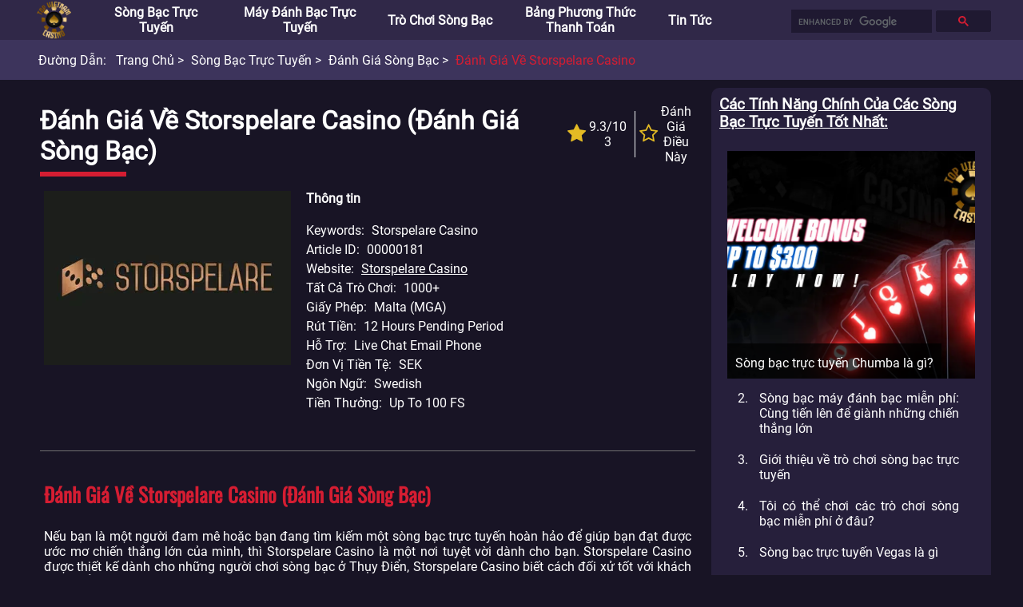

--- FILE ---
content_type: text/html; charset=utf-8
request_url: https://www.topvietnamcasinos.com/song-bac-truc-tuyen/danh-gia-song-bac-truc-tuyen/danh-gia-storspelare-casino.html
body_size: 91267
content:
<!DOCTYPE html>
<html>
    <head>
        <meta charset="utf-8" />
<meta name="viewport" content="width=device-width, initial-scale=1.0">
<link rel="stylesheet" href="/static/css/common.css" onerror="this.onerror=null;this.href='/static/css/common.css';">
<link rel="stylesheet" href="/static/css/header.css" onerror="this.onerror=null;this.href='/static/css/header.css';">
<link rel="stylesheet" href="/static/css/breadcrumb.css" onerror="this.onerror=null;this.href='/static/css/breadcrumb.css';">
<link rel="stylesheet" href="/static/css/footer.css" onerror="this.onerror=null;this.href='/static/css/footer.css';">
<link rel="stylesheet" href="/static/css/fa.custom.min.css" onerror="this.onerror=null;this.href='/static/css/fa.custom.min.css';">

<script src="/static/js/common.js"></script>


<title>Storspelare Casino-Đánh giá về Storspelare Casino | topvietnamcasinos.com</title>



<META content="Storspelare Casino, Đánh giá về Storspelare Casino" name=keywords />



<META content="Tìm hiểu tất cả các chi tiết độc quyền về Storspelare Casino bao gồm tiền thưởng, phương thức thanh toán và những tính năng thú vị khác tại Storspelare Casino qua bài đánh giá sau đây!" name=description />

        <link rel="stylesheet" href="/static/css/template_detail_1.css" onerror="this.onerror=null;this.href='/static/css/template_detail_1.css';">
        <link rel="stylesheet" href="/static/css/extra-panel.css" onerror="this.onerror=null;this.href='/static/css/extra-panel.css';">
        <link rel="stylesheet" href="/static/css/star-rating.css" onerror="this.onerror=null;this.href='/static/css/star-rating.css';">
        <script src="/static/js/extra.js"></script>
        <script src="/static/js/star-rating.js"></script>
        <script src="/static/js/template_detail_1.js"></script>
    </head>
    <body>
        <div id="extra-panel">
    
    
    
    
    
    <a href="/chinh/highlight/">
        <h3>Các tính năng chính của các Sòng bạc trực tuyến tốt nhất</h3>
    </a>
    
    <div class="wrap recommendation">
        <a class="block" href="https://www.topvietnamcasinos.com/chinh/highlight/song-bac-truc-tuyen-chumba-la-gi.html">
            <img title="Sòng bạc trực tuyến Chumba là gì?" alt="Sòng bạc trực tuyến Chumba là gì?"
                src="/asset/image/original/article/posterUrl/20211117071550uxxXrV.webp"
                onerror="this.onerror=null;this.src='/static/img/unknown-article-poster-vn.png';"/>
            <div class="title">
                <span>Sòng bạc trực tuyến Chumba là gì?</span>
            </div>
        </a>
        <ol start="2">
            
            <li><a href="https://www.topvietnamcasinos.com/chinh/highlight/song-bac-may-danh-bac-mien-phi.html">Sòng bạc máy đánh bạc miễn phí: Cùng tiến lên để giành những chiến thắng lớn</a></li>
            
            <li><a href="https://www.topvietnamcasinos.com/chinh/highlight/gioi-thieu-ve-tro-choi-song-bac-truc-tuyen.html">Giới thiệu về trò chơi sòng bạc trực tuyến</a></li>
            
            <li><a href="https://www.topvietnamcasinos.com/chinh/highlight/toi-co-the-choi-cac-tro-choi-song-bac-mien-phi-o-đau.html">Tôi có thể chơi các trò chơi sòng bạc miễn phí ở đâu?</a></li>
            
            <li><a href="https://www.topvietnamcasinos.com/chinh/highlight/song-bac-truc-tuyen-vegas-la-gi.html">Sòng bạc trực tuyến Vegas là gì</a></li>
            
        </ol>
    </div>
    
    

    
    
    
    
    
    <a href="/thang-tien-that/highlight/">
        <h3>Trò chơi trực tuyến miễn phí để thắng tiền thật</h3>
    </a>
    
    <div class="wrap recommendation">
        <a class="block" href="https://www.topvietnamcasinos.com/thang-tien-that/highlight/online-craps-for-real-money.html">
            <img title="Online Craps For Real Money" alt="Online Craps For Real Money"
                src="/asset/image/original/article/posterUrl/20220110102746UDAv9D.webp"
                onerror="this.onerror=null;this.src='/static/img/unknown-article-poster-vn.png';"/>
            <div class="title">
                <span>Online Craps For Real Money</span>
            </div>
        </a>
        <ol start="2">
            
            <li><a href="https://www.topvietnamcasinos.com/thang-tien-that/highlight/online-video-poker-for-real-money.html">Online Video Poker For Real Money </a></li>
            
            <li><a href="https://www.topvietnamcasinos.com/thang-tien-that/highlight/online-instant-wins-for-real-money.html">Online Instant Wins For Real Money</a></li>
            
            <li><a href="https://www.topvietnamcasinos.com/thang-tien-that/highlight/online-bingo-for-real-money.html">Online Bingo For Real Money</a></li>
            
            <li><a href="https://www.topvietnamcasinos.com/thang-tien-that/highlight/online-roulette-for-real-money.html">Online Roulette For Real Money</a></li>
            
        </ol>
    </div>
    
    

    
    
    
    
    
    <a href="/song-bac-truc-tuyen/danh-gia-song-bac-truc-tuyen/">
        <h3>Chuyên gia đánh giá sòng bạc trực tuyến</h3>
    </a>
    
    <div class="wrap recommendation">
        <a class="block" href="https://www.topvietnamcasinos.com/song-bac-truc-tuyen/danh-gia-song-bac-truc-tuyen/danh-gia-gambino-slots-casino.html">
            <img title="Đánh giá về Gambino Slots Casino " alt="Đánh giá về Gambino Slots Casino "
                src="/asset/image/original/article/posterUrl/20220805083222MJLdnp.webp"
                onerror="this.onerror=null;this.src='/static/img/unknown-article-poster-vn.png';"/>
            <div class="title">
                <span>Đánh giá về Gambino Slots Casino </span>
            </div>
        </a>
        <ol start="2">
            
            <li><a href="https://www.topvietnamcasinos.com/song-bac-truc-tuyen/danh-gia-song-bac-truc-tuyen/danh-gia-genesis-casino.html">Đánh giá về Genesis Casino</a></li>
            
            <li><a href="https://www.topvietnamcasinos.com/song-bac-truc-tuyen/danh-gia-song-bac-truc-tuyen/danh-gia-goodman-casino.html">Đánh giá về Goodman Casino</a></li>
            
            <li><a href="https://www.topvietnamcasinos.com/song-bac-truc-tuyen/danh-gia-song-bac-truc-tuyen/danh-gia-gopro-casino.html">Đánh giá về GoPro Casino</a></li>
            
            <li><a href="https://www.topvietnamcasinos.com/song-bac-truc-tuyen/danh-gia-song-bac-truc-tuyen/danh-gia-harrahs-casino.html">Đánh giá về Harrahs Casino</a></li>
            
        </ol>
    </div>
    
    

    
    
    
    
    
    <a href="/online-casino-software/">
        <h3>Nhà cung cấp Online Casino Software tốt nhất</h3>
    </a>
    
    <div class="wrap recommendation">
        <a class="block" href="https://www.topvietnamcasinos.com/online-casino-software/microgaming-casinos.html">
            <img title="Nhà cung cấp Microgaming Casinos and Slots" alt="Nhà cung cấp Microgaming Casinos and Slots"
                src="/asset/image/original/article/posterUrl/20220928071723YYhHZY.webp"
                onerror="this.onerror=null;this.src='/static/img/unknown-article-poster-vn.png';"/>
            <div class="title">
                <span>Nhà cung cấp Microgaming Casinos and Slots</span>
            </div>
        </a>
        <ol start="2">
            
            <li><a href="https://www.topvietnamcasinos.com/online-casino-software/playtech-casinos.html">Nhà cung cấp Playtech Casinos and Slots</a></li>
            
            <li><a href="https://www.topvietnamcasinos.com/online-casino-software/realtime-gaming-casinos.html">Nhà cung cấp Realtime Gaming Casinos And Slots </a></li>
            
            <li><a href="https://www.topvietnamcasinos.com/online-casino-software/netent-casinos.html">Nhà cung cấp NetEnt Casinos and Slots</a></li>
            
            <li><a href="https://www.topvietnamcasinos.com/online-casino-software/cryptologic-casinos.html">Nhà cung cấp Cryptologic Casinos and Slots</a></li>
            
        </ol>
    </div>
    
    

    
    
    
    
    
    <a href="/tin-tuc-song-bac-truc-tuyen/">
        <h3>Tin tức sòng bạc trực tuyến</h3>
    </a>
    
    <div class="wrap recommendation">
        <a class="block" href="https://www.topvietnamcasinos.com/tin-tuc-song-bac-truc-tuyen/tro-choi-song-bac-nao-co-ty-le-thanh-toan-cao.html">
            <img title="Trò chơi sòng bạc nào có tỷ lệ thanh toán cao" alt="Trò chơi sòng bạc nào có tỷ lệ thanh toán cao"
                src="/asset/image/original/article/posterUrl/202209280712129saZkl.webp"
                onerror="this.onerror=null;this.src='/static/img/unknown-article-poster-vn.png';"/>
            <div class="title">
                <span>Trò chơi sòng bạc nào có tỷ lệ thanh toán cao</span>
            </div>
        </a>
        <ol start="2">
            
            <li><a href="https://www.topvietnamcasinos.com/tin-tuc-song-bac-truc-tuyen/lam-the-nao-de-phat-trien-tro-choi-song-bac.html">Làm thế nào để phát triển trò chơi sòng bạc?</a></li>
            
            <li><a href="https://www.topvietnamcasinos.com/tin-tuc-song-bac-truc-tuyen/choi-slot-mien-phi-tai-cac-song-bac-truc-tuyen.html">chơi slot miễn phí tại các sòng bạc trực tuyến</a></li>
            
            <li><a href="https://www.topvietnamcasinos.com/tin-tuc-song-bac-truc-tuyen/phong-thu-song-bac-truc-tiep-mang-thuong-hieu-stake.html">Phòng thu sòng bạc trực tiếp mang thương hiệu Stake</a></li>
            
            <li><a href="https://www.topvietnamcasinos.com/tin-tuc-song-bac-truc-tuyen/greentube-phat-hanh-slot-truc-tuyen-moi-golden-book-of-ra.html">Greentube phát hành slot trực tuyến mới Golden Book of Ra</a></li>
            
        </ol>
    </div>
    
    

    

    
    <br />
    <br />      
</div>
        <header id="header">
    <div class=wrap>
        <nav>
            <li>
                <div id="menu-icon-open" onclick="toggleMenu(event)"><i class="icon-navicon"></i></div>
                <div id="menu-icon-close" onclick="toggleMenu(event)"><i class="icon-close"></i></div>
                <a href="https://www.topvietnamcasinos.com/">
                    <img title="TOP VIETNAM CASINOS" alt="TOP VIETNAM CASINOS" src="/static/img/logo.png" />
                </a>
            </li><!--
            
            --><li>
                
                <a href="https://www.topvietnamcasinos.com/song-bac-truc-tuyen/">Sòng bạc trực tuyến</a>
                
                <div class="dropdown-button" onclick="toggleSubMenu(event)"><span class="angle">&gt;</span></div>
                <ul><!--
                    
                    
                    --><li><a href="https://www.topvietnamcasinos.com/song-bac-truc-tuyen/song-bac-truc-tuyen-moi/">Sòng bạc trực tuyến mới</a></li><!--
                    
                    
                    
                    --><li><a href="https://www.topvietnamcasinos.com/song-bac-truc-tuyen/song-bac-truc-tuyen-tot-nhat/">Sòng bạc trực tuyến tốt nhất</a></li><!--
                    
                    
                    
                    --><li><a href="https://www.topvietnamcasinos.com/song-bac-truc-tuyen/danh-gia-song-bac-truc-tuyen/">Đánh giá sòng bạc</a></li><!--
                    
                    
                    
                    --><li><a href="https://www.topvietnamcasinos.com/song-bac-truc-tuyen/cac-loai-tro-choi-song-bac/">Các loại trò chơi sòng bạc</a></li><!--
                    
                    
                    
                    --><li><a href="https://www.topvietnamcasinos.com/song-bac-truc-tuyen/song-bac-tren-toan-the-gioi/">Sòng bạc trên toàn thế giới</a></li><!--
                    
                    
                    
                    
                    
                    
                    
                    
                    
                    
                    
                    
                    
                    
                    
                    
                    
                    
                    
                    
                    
                    
                    
                    
                --></ul>
                
                
            </li><!--
                
            --><li>
                
                <a href="https://www.topvietnamcasinos.com/may-danh-bac-truc-tuyen/">Máy đánh bạc trực tuyến</a>
                
                <div class="dropdown-button" onclick="toggleSubMenu(event)"><span class="angle">&gt;</span></div>
                <ul><!--
                    
                    
                    --><li><a href="https://www.topvietnamcasinos.com/may-danh-bac-truc-tuyen/may-danh-bac-truc-tuyen-tot-nhat/">Máy đánh bạc trực tuyến tốt nhất</a></li><!--
                    
                    
                    
                    --><li><a href="https://www.topvietnamcasinos.com/may-danh-bac-truc-tuyen/may-danh-bac-truc-tuyen-mien-phi/">Máy đánh bạc trực tuyến miễn phí</a></li><!--
                    
                    
                --></ul>
                
                
            </li><!--
                
            --><li>
                
                <a href="https://www.topvietnamcasinos.com/tro-choi-song-bac/">Trò chơi sòng bạc</a>
                
                <div class="dropdown-button" onclick="toggleSubMenu(event)"><span class="angle">&gt;</span></div>
                <ul><!--
                    
                    
                    --><li><a href="https://www.topvietnamcasinos.com/tro-choi-song-bac/tro-choi-song-bac-hay-nhat/">Trò chơi sòng bạc hay nhất</a></li><!--
                    
                    
                    
                    --><li><a href="https://www.topvietnamcasinos.com/tro-choi-song-bac/roulette-truc-tuyen/">Roulette trực tuyến</a></li><!--
                    
                    
                    
                    --><li><a href="https://www.topvietnamcasinos.com/tro-choi-song-bac/blackjack-truc-tuyen/">Blackjack Trực tuyến</a></li><!--
                    
                    
                    
                    --><li><a href="https://www.topvietnamcasinos.com/tro-choi-song-bac/danh-sach-tro-choi-song-bac/">Danh sách trò chơi sòng bạc</a></li><!--
                    
                    
                --></ul>
                
                
            </li><!--
                
            --><li>
                
                <a href="https://www.topvietnamcasinos.com/phuong-thuc-thanh-toan-song-bac-truc-tuyen/">Bảng phương thức thanh toán</a>
                
                
            </li><!--
                
            --><li>
                
                <a href="https://www.topvietnamcasinos.com/tin-tuc-song-bac-truc-tuyen/">Tin tức</a>
                
                
            </li><!--
                
            --><li>
                
            </li><!--
                
            --><li>
                
            </li><!--
                
            --><li>
                
            </li><!--
                
            --><li>
                
            </li><!--
                
            --><li>
                
            </li>
                <!---->
            </nav>
        <div class="float-right">
            
            <div id="search">
                <script async src="https://cse.google.com/cse.js?cx=9fa96b55e16661018"></script>
                <div class="gcse-searchbox"></div>
            </div>
            
        </div>
    </div>
</header>
        <ul id="breadcrumb">
    <div class="wrap">
        <span>Đường dẫn:</span>
        
            
            <li title="Trang chủ">
                <a href="https://www.topvietnamcasinos.com/">
                    Trang chủ
                </a>
            </li>
            
            <li title="Sòng bạc trực tuyến">
                <a href="https://www.topvietnamcasinos.com/song-bac-truc-tuyen/">
                    Sòng bạc trực tuyến
                </a>
            </li>
            
            <li title="Đánh giá sòng bạc">
                <a href="https://www.topvietnamcasinos.com/song-bac-truc-tuyen/danh-gia-song-bac-truc-tuyen/">
                    Đánh giá sòng bạc
                </a>
            </li>
            
            <li title="Đánh giá về Storspelare Casino">
                <a href="https://www.topvietnamcasinos.com/song-bac-truc-tuyen/danh-gia-song-bac-truc-tuyen/danh-gia-storspelare-casino.html">
                    Đánh giá về Storspelare Casino
                </a>
            </li>
            
        
    </div>
</ul>

        <div id="container">
            <div id="item-detail">
                <h1>Đánh giá về Storspelare Casino  (Đánh giá sòng bạc)</h1>
                
                <div class="rating">
                    <div>
                        <div class="star-holder">
                            <i class="icon-star"></i>
                        </div>
                        <div class="star-text">
                            <span>9.3/10</span>
                            <span>3</span>
                        </div>
                    </div><!--
                    --><div>
                        <a href="#review-input">
                            <div class="star-holder">
                                <i class="icon-star-o"></i>
                            </div>
                            <div class="star-text">
                                <span>Đánh giá điều này</span>
                            </div>
                        </a>
                    </div>
                </div>
                
                
                
                <div class="general">
                    <div class="poster">
                        <img title="Storspelare Casino" alt="Storspelare Casino" 
                        src="/asset/image/original/article/posterUrl/20211129110055DUxleZ.webp"
                        onerror="this.onerror=null;this.src='/static/img/unknown-article-poster-vn.png';"/>
                    </div>
                    
                    <div class="detail">
                        
                        <h4>Thông tin</h4>
                        
                        
                        
                        <div class="wrap">
                            <span class="title">Keywords</span>
                            
                            <span class="content">Storspelare Casino</span>
                            
                        </div>
                        
                        
                        
                        <div class="wrap">
                            <span class="title">Article ID</span>
                            
                            <span class="content">00000181</span>
                            
                        </div>
                        
                        
                        
                        <div class="wrap">
                            <span class="title">Website</span>
                            
                            <span class="content url"><a target="_blank" href="danh-gia-storspelare-casino.html">Storspelare Casino</a></span>                            
                            
                        </div>
                        
                        
                        
                        <div class="wrap">
                            <span class="title">Tất cả trò chơi</span>
                            
                            <span class="content">1000+</span>
                            
                        </div>
                        
                        
                        
                        <div class="wrap">
                            <span class="title">Giấy phép</span>
                            
                            <span class="content">Malta (MGA)</span>
                            
                        </div>
                        
                        
                        
                        <div class="wrap">
                            <span class="title">Rút Tiền</span>
                            
                            <span class="content">12 hours pending period</span>
                            
                        </div>
                        
                        
                        
                        <div class="wrap">
                            <span class="title">Hỗ trợ</span>
                            
                            <span class="content">Live chat Email Phone</span>
                            
                        </div>
                        
                        
                        
                        <div class="wrap">
                            <span class="title">Đơn vị tiền tệ</span>
                            
                            <span class="content">SEK</span>
                            
                        </div>
                        
                        
                        
                        <div class="wrap">
                            <span class="title">Ngôn ngữ</span>
                            
                            <span class="content">Swedish</span>
                            
                        </div>
                        
                        
                        
                        <div class="wrap">
                            <span class="title">Tiền thưởng</span>
                            
                            <span class="content">Up to 100 FS</span>
                            
                        </div>
                        
                        
                    </div>
                    
                </div>
                
                
                
                
                
                
                



                
                
                
                
                <div class="text-paragraphs">
                    
                    <h3>Đánh giá về Storspelare Casino (Đánh giá sòng bạc)</h3>
                    
                    
                    <span class="">Nếu bạn là một người đam mê hoặc bạn đang tìm kiếm một sòng bạc trực tuyến hoàn hảo để giúp bạn đạt được ước mơ chiến thắng lớn của mình, thì Storspelare Casino là một nơi tuyệt vời dành cho bạn. Storspelare Casino được thiết kế dành cho những người chơi sòng bạc ở Thụy Điển, Storspelare Casino biết cách đối xử tốt với khách hàng để họ có những trải nghiệm hoàn hảo.</span>
                    
                    
                </div>
                
                
                
                
                



                
                
                
                
                
                <div class="simple-table">
                    
                    <h3>So sánh sòng bạc (Đánh giá sòng bạc)</h3>
                    
                    
                    
                    <table class="desktop-wrap vertical">
                        
                        <tr class="odd">
                            <th class="odd">Tên Sòng Bạc</th>
                            
                            
                            <td class="odd">
                                
                                    
                                        
                                            <img src="/asset/image/original/article/posterUrl/20211103045425sUgaD6.webp" />
                                        
                                    
                                
                                    
                                        
                                            Đánh giá 21 sòng bạc
                                        
                                    
                                
                            </td>
                            
                            
                            
                            <td class="even">
                                
                                    
                                        
                                            <img src="/asset/image/original/article/posterUrl/20211129110055DUxleZ.webp" />
                                        
                                    
                                
                                    
                                        
                                            Đánh giá về Storspelare Casino
                                        
                                    
                                
                            </td>
                            
                            
                            
                            <td class="odd">
                                
                                    
                                        
                                            <img src="/asset/image/original/article/posterUrl/202111030458401shieX.webp" />
                                        
                                    
                                
                                    
                                        
                                            Đánh giá sòng bạc 22BET
                                        
                                    
                                
                            </td>
                            
                            
                            
                            <td class="even">
                                
                                    
                                        
                                            <img src="/asset/image/original/article/posterUrl/20211103050014hT3dsR.webp" />
                                        
                                    
                                
                                    
                                        
                                            Đánh giá sòng bạc 32Red
                                        
                                    
                                
                            </td>
                            
                            
                        </tr>
                        
                        <tr class="even">
                            <th class="even">Xếp hạng</th>
                            
                            
                            <td class="odd">9</td>
                            
                            
                            
                            <td class="even">8</td>
                            
                            
                            
                            <td class="odd">8</td>
                            
                            
                            
                            <td class="even">8</td>
                            
                            
                        </tr>
                        
                        <tr class="odd">
                            <th class="odd">BoTiền thưởng</th>
                            
                            
                            <td class="odd">121% up to € 300 + 21FS</td>
                            
                            
                            
                            <td class="even">Up to 100 FS</td>
                            
                            
                            
                            <td class="odd">122% up to $/ € 300 + 22 Bet Points</td>
                            
                            
                            
                            <td class="even">150% up to € 150</td>
                            
                            
                        </tr>
                        
                        <tr class="even">
                            <th class="even">Đặc điểm hàng đầu</th>
                            
                            
                            <td class="odd">
                                
                                    
                                        
                                            
                                        
                                    
                                
                            </td>
                            
                            
                            
                            <td class="even">
                                
                                    
                                        
                                            
                                                Highroller, Live Casino, Jackpot Slots<br/>
                                            
                                        
                                    
                                
                            </td>
                            
                            
                            
                            <td class="odd">
                                
                                    
                                        
                                            
                                                Sportsbook, Live Casino, Fast payouts<br/>
                                            
                                        
                                    
                                
                            </td>
                            
                            
                            
                            <td class="even">
                                
                                    
                                        
                                            
                                                Easy registration,Same day payout,Great mobile app<br/>
                                            
                                        
                                    
                                
                            </td>
                            
                            
                        </tr>
                        
                        <tr class="odd">
                            <th class="odd">Phương thức thanh toán</th>
                            
                            
                            <td class="odd">
                                
                                    
                                        
                                            
                                                <img src="/asset/image/original/paymentMethod/posterUrl/202110280948389TdbxV.webp" />
                                            
                                        
                                            
                                                <img src="/asset/image/original/paymentMethod/posterUrl/20211028094850K5BAU7.webp" />
                                            
                                        
                                            
                                                <img src="/asset/image/original/paymentMethod/posterUrl/20211028094900QfCevn.webp" />
                                            
                                        
                                            
                                                <img src="/asset/image/original/paymentMethod/posterUrl/20211028095122bivpe1.webp" />
                                            
                                        
                                            
                                                <img src="/asset/image/original/paymentMethod/posterUrl/2021102809515246cO8N.webp" />
                                            
                                        
                                            
                                                <img src="/asset/image/original/paymentMethod/posterUrl/20211028100411robFjh.webp" />
                                            
                                        
                                    
                                
                            </td>
                            
                            
                            
                            <td class="even">
                                
                                    
                                        
                                            
                                                <img src="/asset/image/original/paymentMethod/posterUrl/20211028094850K5BAU7.webp" />
                                            
                                        
                                            
                                                <img src="/asset/image/original/paymentMethod/posterUrl/20211028094900QfCevn.webp" />
                                            
                                        
                                            
                                                <img src="/asset/image/original/paymentMethod/posterUrl/20211028095122bivpe1.webp" />
                                            
                                        
                                            
                                                <img src="/asset/image/original/paymentMethod/posterUrl/2021102809515246cO8N.webp" />
                                            
                                        
                                            
                                                <img src="/asset/image/original/paymentMethod/posterUrl/202110280955435DLPGC.webp" />
                                            
                                        
                                    
                                
                            </td>
                            
                            
                            
                            <td class="odd">
                                
                                    
                                        
                                            
                                                <img src="/asset/image/original/paymentMethod/posterUrl/20211028094850K5BAU7.webp" />
                                            
                                        
                                            
                                                <img src="/asset/image/original/paymentMethod/posterUrl/20211028094900QfCevn.webp" />
                                            
                                        
                                            
                                                <img src="/asset/image/original/paymentMethod/posterUrl/202110280951113Dqmd0.webp" />
                                            
                                        
                                            
                                                <img src="/asset/image/original/paymentMethod/posterUrl/2021102809515246cO8N.webp" />
                                            
                                        
                                            
                                                <img src="/asset/image/original/paymentMethod/posterUrl/202110280955435DLPGC.webp" />
                                            
                                        
                                            
                                                <img src="/asset/image/original/paymentMethod/posterUrl/20211028100411robFjh.webp" />
                                            
                                        
                                            
                                                <img src="/asset/image/original/paymentMethod/posterUrl/20211028101031194nn8.webp" />
                                            
                                        
                                    
                                
                            </td>
                            
                            
                            
                            <td class="even">
                                
                                    
                                        
                                            
                                                <img src="/asset/image/original/paymentMethod/posterUrl/202110280948389TdbxV.webp" />
                                            
                                        
                                            
                                                <img src="/asset/image/original/paymentMethod/posterUrl/20211028094900QfCevn.webp" />
                                            
                                        
                                            
                                                <img src="/asset/image/original/paymentMethod/posterUrl/20211028094922qsmj5U.webp" />
                                            
                                        
                                            
                                                <img src="/asset/image/original/paymentMethod/posterUrl/202110280950087wsRA1.webp" />
                                            
                                        
                                            
                                                <img src="/asset/image/original/paymentMethod/posterUrl/202110280951113Dqmd0.webp" />
                                            
                                        
                                            
                                                <img src="/asset/image/original/paymentMethod/posterUrl/20211028095122bivpe1.webp" />
                                            
                                        
                                            
                                                <img src="/asset/image/original/paymentMethod/posterUrl/2021102809515246cO8N.webp" />
                                            
                                        
                                            
                                                <img src="/asset/image/original/paymentMethod/posterUrl/202110280955435DLPGC.webp" />
                                            
                                        
                                            
                                                <img src="/asset/image/original/paymentMethod/posterUrl/20211028100619EDpra8.webp" />
                                            
                                        
                                    
                                
                            </td>
                            
                            
                        </tr>
                        
                        <tr class="even">
                            <th class="even">Đặt cọc tối thiểu</th>
                            
                            
                            <td class="odd">10 €</td>
                            
                            
                            
                            <td class="even">500 €</td>
                            
                            
                            
                            <td class="odd">10 €</td>
                            
                            
                            
                            <td class="even">10 €</td>
                            
                            
                        </tr>
                        
                        <tr class="odd">
                            <th class="odd">Rút Tiền tối thiểu</th>
                            
                            
                            <td class="odd">20.00 €</td>
                            
                            
                            
                            <td class="even">No Limits</td>
                            
                            
                            
                            <td class="odd">20.00 €</td>
                            
                            
                            
                            <td class="even">10.00 €</td>
                            
                            
                        </tr>
                        
                        <tr class="even">
                            <th class="even">Hỗ trợ tiền tệ</th>
                            
                            
                            <td class="odd">CAD, EUR, GBP, NOK, NZD, SEK</td>
                            
                            
                            
                            <td class="even">SEK</td>
                            
                            
                            
                            <td class="odd">AMD, AUD, BRL, BYN, CAD, CNY, GEL, KZT, MDL, NZD, RUB, UAH, USD, ZAR, PRB</td>
                            
                            
                            
                            <td class="even">CAD, EUR, GBP, USD</td>
                            
                            
                        </tr>
                        
                    </table>
                    
                    <div class="mobile-wrap">
                        <table>
                            
                            <tr>
                                <td class="label">Tên Sòng Bạc</td>
                                
                                <td class="content">
                                    
                                        
                                            
                                                <img src="/asset/image/original/article/posterUrl/20211103045425sUgaD6.webp" />
                                            
                                        
                                    
                                        
                                            
                                                Đánh giá 21 sòng bạc
                                            
                                        
                                    
                                </td>
                                
                            </tr>
                            
                            <tr>
                                <td class="label">Xếp hạng</td>
                                
                                <td class="content">9</td>
                                
                            </tr>
                            
                            <tr>
                                <td class="label">BoTiền thưởng</td>
                                
                                <td class="content">121% up to € 300 + 21FS</td>
                                
                            </tr>
                            
                            <tr>
                                <td class="label">Đặc điểm hàng đầu</td>
                                
                                <td class="content">
                                    
                                        
                                            
                                                [object Object]
                                            
                                        
                                    
                                </td>
                                
                            </tr>
                            
                            <tr>
                                <td class="label">Phương thức thanh toán</td>
                                
                                <td class="content">
                                    
                                        
                                            
                                                
                                                    <img src="/asset/image/original/paymentMethod/posterUrl/202110280948389TdbxV.webp" />
                                                
                                            
                                                
                                                    <img src="/asset/image/original/paymentMethod/posterUrl/20211028094850K5BAU7.webp" />
                                                
                                            
                                                
                                                    <img src="/asset/image/original/paymentMethod/posterUrl/20211028094900QfCevn.webp" />
                                                
                                            
                                                
                                                    <img src="/asset/image/original/paymentMethod/posterUrl/20211028095122bivpe1.webp" />
                                                
                                            
                                                
                                                    <img src="/asset/image/original/paymentMethod/posterUrl/2021102809515246cO8N.webp" />
                                                
                                            
                                                
                                                    <img src="/asset/image/original/paymentMethod/posterUrl/20211028100411robFjh.webp" />
                                                
                                            
                                        
                                    
                                </td>
                                
                            </tr>
                            
                            <tr>
                                <td class="label">Đặt cọc tối thiểu</td>
                                
                                <td class="content">10 €</td>
                                
                            </tr>
                            
                            <tr>
                                <td class="label">Rút Tiền tối thiểu</td>
                                
                                <td class="content">20.00 €</td>
                                
                            </tr>
                            
                            <tr>
                                <td class="label">Hỗ trợ tiền tệ</td>
                                
                                <td class="content">CAD, EUR, GBP, NOK, NZD, SEK</td>
                                
                            </tr>
                            
                        </table>
                    </div>
                    
                    <div class="mobile-wrap">
                        <table>
                            
                            <tr>
                                <td class="label">Tên Sòng Bạc</td>
                                
                                <td class="content">
                                    
                                        
                                            
                                                <img src="/asset/image/original/article/posterUrl/20211129110055DUxleZ.webp" />
                                            
                                        
                                    
                                        
                                            
                                                Đánh giá về Storspelare Casino
                                            
                                        
                                    
                                </td>
                                
                            </tr>
                            
                            <tr>
                                <td class="label">Xếp hạng</td>
                                
                                <td class="content">8</td>
                                
                            </tr>
                            
                            <tr>
                                <td class="label">BoTiền thưởng</td>
                                
                                <td class="content">Up to 100 FS</td>
                                
                            </tr>
                            
                            <tr>
                                <td class="label">Đặc điểm hàng đầu</td>
                                
                                <td class="content">
                                    
                                        
                                            
                                                
                                                    Highroller, Live Casino, Jackpot Slots
                                                
                                            
                                        
                                    
                                </td>
                                
                            </tr>
                            
                            <tr>
                                <td class="label">Phương thức thanh toán</td>
                                
                                <td class="content">
                                    
                                        
                                            
                                                
                                                    <img src="/asset/image/original/paymentMethod/posterUrl/20211028094850K5BAU7.webp" />
                                                
                                            
                                                
                                                    <img src="/asset/image/original/paymentMethod/posterUrl/20211028094900QfCevn.webp" />
                                                
                                            
                                                
                                                    <img src="/asset/image/original/paymentMethod/posterUrl/20211028095122bivpe1.webp" />
                                                
                                            
                                                
                                                    <img src="/asset/image/original/paymentMethod/posterUrl/2021102809515246cO8N.webp" />
                                                
                                            
                                                
                                                    <img src="/asset/image/original/paymentMethod/posterUrl/202110280955435DLPGC.webp" />
                                                
                                            
                                        
                                    
                                </td>
                                
                            </tr>
                            
                            <tr>
                                <td class="label">Đặt cọc tối thiểu</td>
                                
                                <td class="content">500 €</td>
                                
                            </tr>
                            
                            <tr>
                                <td class="label">Rút Tiền tối thiểu</td>
                                
                                <td class="content">No Limits</td>
                                
                            </tr>
                            
                            <tr>
                                <td class="label">Hỗ trợ tiền tệ</td>
                                
                                <td class="content">SEK</td>
                                
                            </tr>
                            
                        </table>
                    </div>
                    
                    <div class="mobile-wrap">
                        <table>
                            
                            <tr>
                                <td class="label">Tên Sòng Bạc</td>
                                
                                <td class="content">
                                    
                                        
                                            
                                                <img src="/asset/image/original/article/posterUrl/202111030458401shieX.webp" />
                                            
                                        
                                    
                                        
                                            
                                                Đánh giá sòng bạc 22BET
                                            
                                        
                                    
                                </td>
                                
                            </tr>
                            
                            <tr>
                                <td class="label">Xếp hạng</td>
                                
                                <td class="content">8</td>
                                
                            </tr>
                            
                            <tr>
                                <td class="label">BoTiền thưởng</td>
                                
                                <td class="content">122% up to $/ € 300 + 22 Bet Points</td>
                                
                            </tr>
                            
                            <tr>
                                <td class="label">Đặc điểm hàng đầu</td>
                                
                                <td class="content">
                                    
                                        
                                            
                                                
                                                    Sportsbook, Live Casino, Fast payouts
                                                
                                            
                                        
                                    
                                </td>
                                
                            </tr>
                            
                            <tr>
                                <td class="label">Phương thức thanh toán</td>
                                
                                <td class="content">
                                    
                                        
                                            
                                                
                                                    <img src="/asset/image/original/paymentMethod/posterUrl/20211028094850K5BAU7.webp" />
                                                
                                            
                                                
                                                    <img src="/asset/image/original/paymentMethod/posterUrl/20211028094900QfCevn.webp" />
                                                
                                            
                                                
                                                    <img src="/asset/image/original/paymentMethod/posterUrl/202110280951113Dqmd0.webp" />
                                                
                                            
                                                
                                                    <img src="/asset/image/original/paymentMethod/posterUrl/2021102809515246cO8N.webp" />
                                                
                                            
                                                
                                                    <img src="/asset/image/original/paymentMethod/posterUrl/202110280955435DLPGC.webp" />
                                                
                                            
                                                
                                                    <img src="/asset/image/original/paymentMethod/posterUrl/20211028100411robFjh.webp" />
                                                
                                            
                                                
                                                    <img src="/asset/image/original/paymentMethod/posterUrl/20211028101031194nn8.webp" />
                                                
                                            
                                        
                                    
                                </td>
                                
                            </tr>
                            
                            <tr>
                                <td class="label">Đặt cọc tối thiểu</td>
                                
                                <td class="content">10 €</td>
                                
                            </tr>
                            
                            <tr>
                                <td class="label">Rút Tiền tối thiểu</td>
                                
                                <td class="content">20.00 €</td>
                                
                            </tr>
                            
                            <tr>
                                <td class="label">Hỗ trợ tiền tệ</td>
                                
                                <td class="content">AMD, AUD, BRL, BYN, CAD, CNY, GEL, KZT, MDL, NZD, RUB, UAH, USD, ZAR, PRB</td>
                                
                            </tr>
                            
                        </table>
                    </div>
                    
                    <div class="mobile-wrap">
                        <table>
                            
                            <tr>
                                <td class="label">Tên Sòng Bạc</td>
                                
                                <td class="content">
                                    
                                        
                                            
                                                <img src="/asset/image/original/article/posterUrl/20211103050014hT3dsR.webp" />
                                            
                                        
                                    
                                        
                                            
                                                Đánh giá sòng bạc 32Red
                                            
                                        
                                    
                                </td>
                                
                            </tr>
                            
                            <tr>
                                <td class="label">Xếp hạng</td>
                                
                                <td class="content">8</td>
                                
                            </tr>
                            
                            <tr>
                                <td class="label">BoTiền thưởng</td>
                                
                                <td class="content">150% up to € 150</td>
                                
                            </tr>
                            
                            <tr>
                                <td class="label">Đặc điểm hàng đầu</td>
                                
                                <td class="content">
                                    
                                        
                                            
                                                
                                                    Easy registration,Same day payout,Great mobile app
                                                
                                            
                                        
                                    
                                </td>
                                
                            </tr>
                            
                            <tr>
                                <td class="label">Phương thức thanh toán</td>
                                
                                <td class="content">
                                    
                                        
                                            
                                                
                                                    <img src="/asset/image/original/paymentMethod/posterUrl/202110280948389TdbxV.webp" />
                                                
                                            
                                                
                                                    <img src="/asset/image/original/paymentMethod/posterUrl/20211028094900QfCevn.webp" />
                                                
                                            
                                                
                                                    <img src="/asset/image/original/paymentMethod/posterUrl/20211028094922qsmj5U.webp" />
                                                
                                            
                                                
                                                    <img src="/asset/image/original/paymentMethod/posterUrl/202110280950087wsRA1.webp" />
                                                
                                            
                                                
                                                    <img src="/asset/image/original/paymentMethod/posterUrl/202110280951113Dqmd0.webp" />
                                                
                                            
                                                
                                                    <img src="/asset/image/original/paymentMethod/posterUrl/20211028095122bivpe1.webp" />
                                                
                                            
                                                
                                                    <img src="/asset/image/original/paymentMethod/posterUrl/2021102809515246cO8N.webp" />
                                                
                                            
                                                
                                                    <img src="/asset/image/original/paymentMethod/posterUrl/202110280955435DLPGC.webp" />
                                                
                                            
                                                
                                                    <img src="/asset/image/original/paymentMethod/posterUrl/20211028100619EDpra8.webp" />
                                                
                                            
                                        
                                    
                                </td>
                                
                            </tr>
                            
                            <tr>
                                <td class="label">Đặt cọc tối thiểu</td>
                                
                                <td class="content">10 €</td>
                                
                            </tr>
                            
                            <tr>
                                <td class="label">Rút Tiền tối thiểu</td>
                                
                                <td class="content">10.00 €</td>
                                
                            </tr>
                            
                            <tr>
                                <td class="label">Hỗ trợ tiền tệ</td>
                                
                                <td class="content">CAD, EUR, GBP, USD</td>
                                
                            </tr>
                            
                        </table>
                    </div>
                    
                    
                </div>
                
                
                
                



                
                
                
                
                <div class="text-paragraphs">
                    
                    <h3>Đánh giá đầy đủ về Storspelare Casino (Đánh giá sòng bạc)</h3>
                    
                    
                    <span class="">Mọi chi tiết của Storspelare Casino đều nhằm mục đích cung cấp cho người chơi những trải nghiệm sòng bạc trực tuyến tuyệt vời và độc đáo này. Điều hướng dễ theo dõi, các trang trình bày rõ ràng về những gì bạn đang tìm kiếm và phần thưởng ấn tượng là tất cả sự kết hợp hoàn hảo tại Storspelare Casino.</span>
                    
                    <span class="">Bạn có thể tự hỏi liệu bạn có đủ điều kiện để trở thành vị khách hàng đặc biệt tại Storspelare Casino? Về cơ bản, các game thủ đặc biệt này là những người thực hiện gửi một khoản tiền lớn vào tài khoản Storspelare Casino trực tuyến của họ hàng tháng. Tại Storspelare Casino, nếu bạn gửi hơn 2000 SEK vào tài khoản của mình mỗi tháng, bạn sẽ được coi là một vị khách hàng đặc biệt.</span>
                    
                    <span class="">Nhưng điều đó có ý nghĩa gì đối với bạn? Storspelare Casino nhằm mục đích chỉ cung cấp dịch vụ tốt nhất cho những khách hàng đặt cược cao của họ. Bao gồm tiền thưởng đặc biệt, các trò chơi sòng bạc thú vị nhất và các tùy chọn ngân hàng uy tín nhất đều là những điều quan trọng đối với bạn tại Storspelare Casino. Nếu những thứ trên là quan trọng đối với bạn, thì chắc chắn đó cũng sẽ quan trọng đối với Storspelare Casino.</span>
                    
                    <span class="">Nếu bạn muốn nổi bật giữa đám đông và nhận được phần thưởng đẳng cấp như một tay chơi cao cấp thực sự, thì Storspelare Casino là nơi đặc biệt dành cho bạn. Là một người chơi đẳng cấp với số tiền lớn trong tài khoản của bạn, bạn (và những game thủ đặc biệt khác) sẽ được hưởng lợi, trong khi những người chơi với khoản tiền gửi nhỏ hơn thì không hưởng được lợi ích này. Chính điều này đã làm cho Storspelare Casino trở thành một đối thủ thực sự trong ngành công nghiệp sòng bạc trực tuyến ở Thụy Điển. Storspelare Casino không ngại thưởng cho những người mà họ cảm thấy thực sự xứng đáng.</span>
                    
                    
                </div>
                
                
                
                
                



                
                
                
                
                <div class="text-paragraphs">
                    
                    <h3>Tiền thưởng của Storspelare Casino (Đánh giá sòng bạc)</h3>
                    
                    
                    <span class="">Nếu bạn là một người chơi với khoản đặt cược lớn, bạn sẽ biết rằng tiền thưởng dành cho những vị khách đặc biệt là cách tốt nhất để chơi tại Storspelare Casino. Không có sòng bạc trực tuyến nào có thể sánh bằng Storspelare Casino về phần tiền thưởng, các chương trình ưu đãi hàng tuần hoặc giải thưởng trực tiếp như Storspelare Casino.</span>
                    
                    <span class="">Nếu bạn đăng ký trong ngày, bạn sẽ nhận được tới 12500SEK tiền thưởng chào mừng cho bốn lần gửi tiền đầu tiên của minh tại Storspelare Casino. Chỉ cần thực hiện khoản tiền gửi tối thiểu đầu tiên là 500SEK và bạn sẽ nhận được các phần thưởng sau.</span>
                    
                    <span class="">•	Khoản tiền gửi lần đầu tiên tại Storspelare Casino – Bạn sẽ nhận được 100% tiền thưởng lên đến 5000SEK.</span>
                    
                    <span class="">•	Khoản tiền gửi lần 2 tại Storspelare Casino – Bạn sẽ nhận được 50% tiền thưởng lên đến 2500SEK.</span>
                    
                    <span class="">•	Khoản tiền gửi lần 3 tại Storspelare Casino – Bạn sẽ nhận được 50% tiền thưởng lên đến 2500SEK.</span>
                    
                    <span class="">•	Khoản tiền gửi Lần 4 tại Storspelare Casino – Bạn sẽ nhận được 25% tiền thưởng lên đến 1250SEK.</span>
                    
                    <span class="">Những phần thưởng chào mừng tuyệt vời tại Storspelare Casino không có yêu cầu đặt cược và tất cả tiền thắng cược là của bạn.</span>
                    
                    <span class="">Khi bạn đã nhận được tất cả bốn phần thưởng tiền gửi chào mừng tại Storspelare Casino, các khoản tiền thưởng khổng lồ sẽ tiếp tục được tung ra. Nếu bạn muốn nhận được 1500SEK trong tài khoản của mình, bạn chỉ cần giới thiệu một người bạn của bạn. Nếu bạn bè bạn mời đăng ký và gửi tiền vào Storspelare Casino, bạn sẽ nhận được phần thưởng này! </span>
                    
                    <span class="">Trong khi tận hưởng mọi thứ mà Storspelare Casino cung cấp, bạn có thể mong đợi các giải đấu hấp dẫn và gay cấn, cùng với các chương trình ưu đãi hàng tuần và được trải nghiệm như những vị khách VIP với những giải thưởng cao nhất!</span>
                    
                    
                </div>
                
                
                
                
                



                
                
                
                
                <div class="text-paragraphs">
                    
                    <h3>Trò chơi có sẵn tại Storspelare Casino (Đánh giá sòng bạc)</h3>
                    
                    
                    <span class="">Nếu có một điều chắc chắn tại Storspelare Casino, đó là có rất nhiều loại trò chơi có sẵn tại Storspelare Casino. Bạn sẽ tìm thấy các máy đánh bạc, các trò chơi trên bàn, v.v…  được cung cấp bởi những người sáng tạo phần mềm sòng bạc hàng đầu trong doanh nghiệp cá cược trực tuyến.</span>
                    
                    <span class="">Các vòng quay của những trò máy đánh bạc thú vị hoặc đặt cược của bạn vào một trò chơi hàng đầu trên bàn của các nhà cung cấp phần mềm tại Storspelare Casino chẳng hạn như NetEnt, Play'n GO, Yggdrasil, Evolution Gaming, Novomatic, v.v… Tại Storspelare Casino có hơn 400 loại trò chơi sòng bạc để bạn lựa chọn và mỗi trò chơi trong số đó sẽ cung cấp cho bạn những trải nghiệm chơi game tuyệt vời. </span>
                    
                    <span class="">Thưởng thức các trò chơi máy đánh bạc phổ biến tại Storspelare Casino chẳng hạn như Starburst, Gonzo's Quest, và Book of Ra Deluxe. Bạn cũng sẽ tìm thấy những trò chơi trên bàn thú vị nhất tại Storspelare Casino bao gồm Roulette, Blackjack và Baccarat,v.v…</span>
                    
                    <span class="">Các trò chơi sòng bạc mới được bổ sung thường xuyên tại Storspelare Casino, vì vậy hãy chú ý theo dõi các trò chơi mới và nhiều cơ hội chiến thắng hơn đang chờ đợi bạn tại Storspelare Casino. Ngoài ra, đừng bỏ lỡ các trò chơi sòng bạc Jackpot lũy tiến có thể nhanh chóng làm tăng số tiền trong tài sản ngân hàng của bạn bằng những giấc mơ ngông cuồng nhất có thể thay đổi cuộc đời bạn. Đối với những vị khách VIP, điều gì quan trọng hơn các trò chơi sòng bạc có thể sinh lợi như vậy?</span>
                    
                    
                </div>
                
                
                
                
                



                
                
                
                
                <div class="text-paragraphs">
                    
                    <h3>Các lựa chọn thanh toan tại Storspelare Casino (Đánh giá sòng bạc)</h3>
                    
                    
                    <span class="">Cho dù bạn đang gửi tiền hay rút tiền thắng cược của minh tại Storspelare Casino, các tùy chọn ngân hàng là cực kỳ quan trọng đối với những người chơi có năng lực cao. Tại Storspelare Casino, bạn sẽ có nhiều lựa chọn ngân hàng phù hợp với nhu cầu của mình.</span>
                    
                    <span class="">Việc gửi tiền hoặc rút tiền thông qua những phương thức như: Visa, Visa Electron, MasterCard, Maestro, EarthPort, Skrill, Neteller, Paysafecard hoặc chuyển khoản ngân hàng.</span>
                    
                    <span class="">Lưu ý: Các phương thức thanh toán như: Thẻ tín dụng, thẻ ghi nợ và chuyển khoản ngân hàng có thể mất từ 3 đến 10 ngày để xử lý rút tiền. Sử dụng Skrill hoặc NetEller sẽ đảm bảo rằng các khoản thanh toán được thực hiện vào tài khoản của bạn trong vòng 48 giờ hoặc ít hơn.</span>
                    
                    
                </div>
                
                
                
                
                



                
                
                
                
                <div class="text-paragraphs">
                    
                    <h3>An ninh của Storspelare Casino (Đánh giá sòng bạc)</h3>
                    
                    
                    <span class="">Tiền mặt và thông tin của bạn phải luôn được bảo vệ mọi lúc và bạn có thể yên tâm rằng trong khi chơi các trò chơi của máy đánh bạc yêu thích hoặc đặt cược vào trò chơi trên bàn ưa thích của mình, bạn sẽ được đáp ứng các nhu cầu của bạn tại Storspelare Casino.</span>
                    
                    <span class="">Storspelare Casino chỉ sử dụng những phần mềm bảo mật sòng bạc tốt nhất và tiên tiến nhất, Storspelare Casino sẽ tiếp tục phát triển để có thể bảo vệ bạn và những thông tin cá nhân của bạn được an toàn tuyệt đối hơn bất kỳ những sòng bạc trực tuyến khác.</span>
                    
                    <span class="">Ngoài ra, với chứng chỉ SSL do Trustwave cấp và xác minh, bạn biết rằng mình có thể tin tưởng vào Storspelare Casino.</span>
                    
                    
                </div>
                
                
                
                
                



                
                
                
                
                
                
                
                



                
                
                
                
                
                
                
                



                
                
                
                
                
                
                <div class="photo-links">
                    
                    <h3>Bài Viết Về Sòng Bạc Trực Tuyến (Đánh giá sòng bạc)</h3>
                    
                    
                    
                    <a class="block" href="https://www.topvietnamcasinos.com/song-bac-truc-tuyen/danh-gia-speedy-casino.html">
                    
                        <img title="Speedy Casino" alt="Speedy Casino"
                            src="/asset/image/original/article/posterUrl/202111170724264skIkc.webp"
                            onerror="this.onerror=null;this.src='/static/img/unknown-article-poster-vn.png';"/>
                        <div class="title">
                            <span> Đánh Giá Speedy Casino</span>
                        </div>
                    </a>
                    
                    
                    <a class="block" href="https://www.topvietnamcasinos.com/song-bac-truc-tuyen/danh-gia-spades-casino.html">
                    
                        <img title="Spades Casino" alt="Spades Casino"
                            src="/asset/image/original/article/posterUrl/20211104091202AJSVtR.webp"
                            onerror="this.onerror=null;this.src='/static/img/unknown-article-poster-vn.png';"/>
                        <div class="title">
                            <span>Đánh Giá Spades Casino</span>
                        </div>
                    </a>
                    
                    
                    <a class="block" href="https://www.topvietnamcasinos.com/song-bac-truc-tuyen/danh-gia-betsson-casino.html">
                    
                        <img title="Betsson Casino" alt="Betsson Casino"
                            src="/asset/image/original/article/posterUrl/20211104095957PAnuxe.webp"
                            onerror="this.onerror=null;this.src='/static/img/unknown-article-poster-vn.png';"/>
                        <div class="title">
                            <span>Đánh Giá Betsson Casino</span>
                        </div>
                    </a>
                    
                    
                    <a class="block" href="https://www.topvietnamcasinos.com/song-bac-truc-tuyen/danh-gia-bettilt-casino.html">
                    
                        <img title="Bettilt Casino" alt="Bettilt Casino"
                            src="/asset/image/original/article/posterUrl/20211105094428aB8NQE.webp"
                            onerror="this.onerror=null;this.src='/static/img/unknown-article-poster-vn.png';"/>
                        <div class="title">
                            <span>Đánh Giá Bettilt Casino</span>
                        </div>
                    </a>
                    
                    
                    <a class="block" href="https://www.topvietnamcasinos.com/song-bac-truc-tuyen/danh-gia-spin-palace-casino.html">
                    
                        <img title="Spin Palace Casino" alt="Spin Palace Casino"
                            src="/asset/image/original/article/posterUrl/20211108110010Wz3wwY.webp"
                            onerror="this.onerror=null;this.src='/static/img/unknown-article-poster-vn.png';"/>
                        <div class="title">
                            <span>Đánh Giá Spin Palace Casino</span>
                        </div>
                    </a>
                    
                    
                </div>
                
                
                



                
                
                
                
                
                
                
                
                <div class="review">
                    <div class="review-listing">
                        
                        
                        <h3>casino review (Đánh giá sòng bạc)</h3>
                        
                        
                        <div class="wrap">
                            
                            
                            <div class="rate">
                                <span class="star-holder">
                                    <i class="icon-star"></i>
                                </span>
                                <span class="star-text">
                                    <span>10/10</span>
                                </span>
                            </div>
                            
                            <div class="content">các lựa chọn thanh toán tại Storspelare Casino rất đa dạng</div>
                            <div class="helpful">
                                <i class="icon-thumbs-up" aria-hidden="true" onclick="submitLikeOrDislike(event, true)">
                                    <span class="helpful-count">0</span>
                                    <input type="hidden" value='62b571b2888291072e87e273'/>
                                </i>
                            </div>
                            <div class="helpful">
                                <i class="icon-thumbs-down" aria-hidden="true" onclick="submitLikeOrDislike(event, false)">
                                    <span class="helpful-count">0</span>
                                    <input type="hidden" value='62b571b2888291072e87e273'/>
                                </i>
                            </div>
                            <div class="creation-detail">
                                <span class="username">Đánh giá của khách</span>
                                <span class="datetime">6/24/2022, 8:11:30 AM</span>
                            </div>
                        </div>
                        
                        <div class="wrap">
                            
                            
                            <div class="rate">
                                <span class="star-holder">
                                    <i class="icon-star"></i>
                                </span>
                                <span class="star-text">
                                    <span>8/10</span>
                                </span>
                            </div>
                            
                            <div class="content">Storspelare Casino........</div>
                            <div class="helpful">
                                <i class="icon-thumbs-up" aria-hidden="true" onclick="submitLikeOrDislike(event, true)">
                                    <span class="helpful-count">4</span>
                                    <input type="hidden" value='62147485b32f732b3a633ff4'/>
                                </i>
                            </div>
                            <div class="helpful">
                                <i class="icon-thumbs-down" aria-hidden="true" onclick="submitLikeOrDislike(event, false)">
                                    <span class="helpful-count">0</span>
                                    <input type="hidden" value='62147485b32f732b3a633ff4'/>
                                </i>
                            </div>
                            <div class="creation-detail">
                                <span class="username">Đánh giá của khách</span>
                                <span class="datetime">2/22/2022, 5:28:37 AM</span>
                            </div>
                        </div>
                        
                        <div class="wrap">
                            
                            
                            <div class="rate">
                                <span class="star-holder">
                                    <i class="icon-star"></i>
                                </span>
                                <span class="star-text">
                                    <span>10/10</span>
                                </span>
                            </div>
                            
                            <div class="content">Thật tiếc Storspelare Casino chỉ dành cho người chơi thụy điển @@@@@@@</div>
                            <div class="helpful">
                                <i class="icon-thumbs-up" aria-hidden="true" onclick="submitLikeOrDislike(event, true)">
                                    <span class="helpful-count">4</span>
                                    <input type="hidden" value='61cc2d699dae396e9a30341b'/>
                                </i>
                            </div>
                            <div class="helpful">
                                <i class="icon-thumbs-down" aria-hidden="true" onclick="submitLikeOrDislike(event, false)">
                                    <span class="helpful-count">0</span>
                                    <input type="hidden" value='61cc2d699dae396e9a30341b'/>
                                </i>
                            </div>
                            <div class="creation-detail">
                                <span class="username">Đánh giá của khách</span>
                                <span class="datetime">12/29/2021, 9:42:01 AM</span>
                            </div>
                        </div>
                        
                        
                        
                    </div>
                    
                    <div id="review-input">
                        <h3>Viết đánh giá (Đánh giá sòng bạc)</h3>
                        <div class="wrap">
                            
                                <div id="review-input-rating">
                                </div>
                            
                            
                            <input id="review-input-title" type="text" placeholder="Đánh giá Tiêu đề" />
                            <textarea id="review-input-content" placeholder="Xem lại nội dung"></textarea>
                            
                            <button id="review-input-submit" onclick="submitReivew(event)">Nộp </button>
                            <span id="review-input-response"></span>
                        </div>
                        <input id="ri-cname" type="hidden" value="article" />
                        <input id="ri-revkey" type="hidden" value="review" />
                        <input id="ri-vckey" type="hidden" value="reviewVoterCount" />
                        <input id="ri-ratekey" type="hidden" value="reviewRating" />
                        <input id="ri-coid" type="hidden" value="61a4b2e73aedce207fdbec68" />
                    </div>
                    

                    
                    
                </div>
                



                
            </div><!--
            --><div id="extra-panel-holder"></div>
        </div>
        <div class="gcse-searchresults"></div>
<footer id="footer">
    <div class="wrap">
        
        
        
        <span class="statement">Tại topvietnamcasinos.com, mục tiêu của chúng tôi là cung cấp cho bạn những thông tin chính xác về những cách an toàn để chơi trò chơi tại sòng bạc trực tuyến. nhiều liên kết tại topvietnamcasinos.com là liên kết đính kèm. Điều này có nghĩa là chúng tôi sẽ nhận được hoa hồng nếu bạn nhấp vào và gửi tiền. Điều này sẽ không ảnh hưởng đến các điều khoản tiền thưởng theo bất kỳ cách nào. Vui lòng chơi trò chơi một cách có trách nhiệm và tìm kiếm sự giúp đỡ nếu bạn nghĩ rằng thói quen cá cược của mình đã ảnh hưởng đến cuộc sống cá nhân của bạn. Các trò chơi được giới thiệu ở đây thường được chơi bằng tiền thật. Đảm bảo rằng bạn không chơi nhiều hơn số tiền có thể thua và bạn chỉ chọn các sòng bạc trực tuyến an toàn và được quản lý. Chúng tôi luôn khuyên bạn nên chơi tại sòng bạc được cấp phép bởi các cơ quan quản lý ( chẳng hạn như UKGC, MGA, DGE, NZGC, CGA, và các cơ quan quản lý được cấp phép khác ở quốc gia của bạn).</span>
        
        
        <div id="internal">
            
            <a href="https://www.topvietnamcasinos.com/about/">About Us</a><!--
            
            --><a href="https://www.topvietnamcasinos.com/contact/">Contact Us</a><!--
            
            --><a href="https://www.topvietnamcasinos.com/privacy-policy/">Privacy Policy</a><!--
            
            --><a href="https://www.topvietnamcasinos.com/media-center/">Media Center</a><!--
            
            --><a href="https://www.topvietnamcasinos.com/sitemap/">Sitemap</a>
            
        </div>
        
        
        <span class="copyright">&copy; 2026 TOP VIETNAM CASINOS</span>
        <span class="copyright"></span>
        
    </div>
    
    
    <script async src="https://www.googletagmanager.com/gtag/js?id=UA-212991523-1"></script>
    <script>
        window.dataLayer = window.dataLayer || [];
        function gtag(){dataLayer.push(arguments);}
        gtag('js', new Date());
        gtag('config', 'UA-212991523-1');
    </script>
    
</footer>
    </body>
</html>

--- FILE ---
content_type: text/css; charset=UTF-8
request_url: https://www.topvietnamcasinos.com/static/css/breadcrumb.css
body_size: 1259
content:
#breadcrumb {
    display: block;
    width: 100%;
    min-height: 50px;
    margin-top: 50px;
    padding: 15px 10px;
    color: white;
    background-color: rgba(61, 52, 92, 1);
    box-sizing: border-box;
}

#breadcrumb > .wrap {
    width: 1200px;
    margin: 0 auto;
}

#breadcrumb > .wrap > * {
    display: inline-block;
    vertical-align: middle;
    max-width: 300px;
    overflow: hidden;
    white-space: nowrap;
    text-overflow: ellipsis;
}
#breadcrumb > .wrap > span:first-child {
    padding: 0 8px;
    text-transform: capitalize;
}

#breadcrumb > .wrap > li+li:before {
    padding-right: 5px;
    content: '>';
}
#breadcrumb > .wrap > li > a,
#breadcrumb > .wrap > li > a:visited,
#breadcrumb > .wrap > li > a:active,
#breadcrumb > .wrap > li > a:focus {
    color: white;
    text-decoration: none;
    text-transform: capitalize;
}

#breadcrumb > .wrap > li:last-child > a,
#breadcrumb > .wrap > li:last-child > a:visited,
#breadcrumb > .wrap > li:last-child > a:active,
#breadcrumb > .wrap > li:last-child > a:focus {
    color: rgba(213, 29, 50, 1);
    text-decoration: none;
    text-transform: capitalize;
}

@media only screen and (max-width: 1024px) {
    #breadcrumb > .wrap {
        width: 100%;
        margin: 0 auto;
    }
}